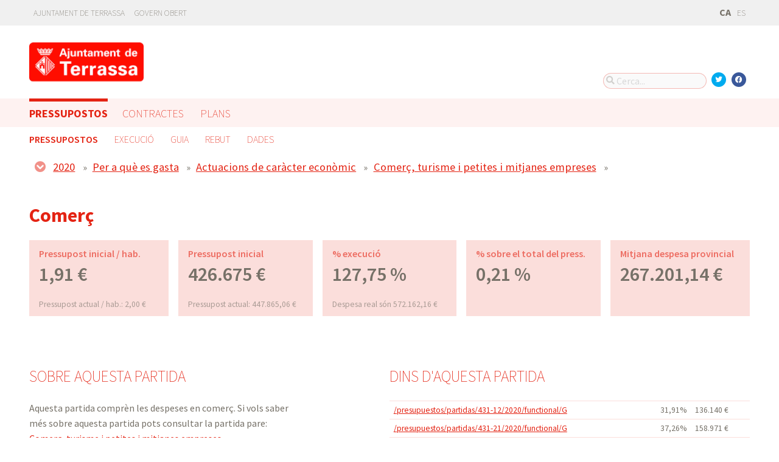

--- FILE ---
content_type: text/html; charset=utf-8
request_url: https://pressupostos.terrassa.cat/presupuestos/partidas/431/2020/functional/G
body_size: 6326
content:



<!DOCTYPE html>
<html lang="ca">

  <head>
    <meta name="viewport" content="width=device-width, initial-scale=1.0, minimum-scale=1.0, maximum-scale=2.0">
    
<title>Pressupostos Abiertos Terrassa de Ajuntament de Terrassa · Gobierto</title>
<meta property="og:type" content="website">
<meta property="og:url" content="https://pressupostos.terrassa.cat/presupuestos/partidas/431/2020/functional/G">
<meta property="og:image" content="https://gobierto-populate-production.s3.eu-west-1.amazonaws.com/site-28/sites/logo-fc6af69b-182b-4983-9a3a-779ca89cc37a/logo-Aj-Terrassa-2.png">
<meta name="twitter:card" content="summary">
<meta name="twitter:site" content="gobierto">
<meta name="twitter:image" content="https://gobierto-populate-production.s3.eu-west-1.amazonaws.com/site-28/sites/logo-fc6af69b-182b-4983-9a3a-779ca89cc37a/logo-Aj-Terrassa-2.png">
<!-- module styles -->
  <link rel="stylesheet" media="screen" href="/assets/budgets-92be856f2e425dd97c5788a2094381f19f49895fc206cf3241d06ee18a2f6d04.css" />

<!-- module libraries -->
  <script src="/assets/budgets-8306efcb2937ed06e3ba857e4b47fb89646a3d59d9882c52e40cec5b21574ffe.js" data-turbolinks-track="true"></script>

<!-- turbolink hooks -->

<!-- generic content hook -->


<meta name="csrf-param" content="authenticity_token" />
<meta name="csrf-token" content="RTo3RUMWhLj4/0WLxFE6vYSk6iGtXJ5NcGlZ2dV24O+U2NuttZupIKfXBdYViJ6UKGkfY6aqgq7qYSqS0FfnbQ==" />

  <link rel="shortcut icon" type="image/x-icon" href="/assets/favicons/favicon-8bf18336222125c89200f3f0fc2cab966e4d712d2c701f191bd933fa0dcbf455.ico" />
<link rel="apple-touch-icon" type="image/x-icon" href="/assets/favicons/apple-touch-icon-c3ef9e0e10f4f349f69d0df81ca728bf2380eb91ef494e3eb2d96780e4ab3bd3.png" />
<link rel="apple-touch-icon" type="image/x-icon" href="/assets/favicons/apple-touch-icon-57x57-d1e9fad350f62039afddf7391d00a982b8ddd60d801e6a1b8f08ca426a28abf5.png" sizes="57x57" />
<link rel="apple-touch-icon" type="image/x-icon" href="/assets/favicons/apple-touch-icon-60x60-0f42c93d0de1e40abfd81c12165b54f5edf9499ad06adfedc2ca3075fa0b2cbe.png" sizes="60x60" />
<link rel="apple-touch-icon" type="image/x-icon" href="/assets/favicons/apple-touch-icon-72x72-d1242e6a81d6899b0fd0d405d09356d2920efca1fe339b65db2558efbaaf1f3b.png" sizes="72x72" />
<link rel="apple-touch-icon" type="image/x-icon" href="/assets/favicons/apple-touch-icon-76x76-321df16d30a6a8cf8f3c637f4075443d5766610128560f5b72dca5524cd86a7a.png" sizes="76x76" />
<link rel="apple-touch-icon" type="image/x-icon" href="/assets/favicons/apple-touch-icon-114x114-179c788e36aa00e9fed4e8572aab6b8947e73dde033e58f3660e231ea640d7c3.png" sizes="114x114" />
<link rel="apple-touch-icon" type="image/x-icon" href="/assets/favicons/apple-touch-icon-120x120-db6994a10f523c41c4a0e62749e15b742dc89b1f9331311de838941cd83f01e2.png" sizes="120x120" />
<link rel="apple-touch-icon" type="image/x-icon" href="/assets/favicons/apple-touch-icon-144x144-0bef1e3895890ccc82b7d6d549b11be440f9cf1c995e5ce57c58b7f5d77c7df4.png" sizes="144x144" />
<link rel="apple-touch-icon" type="image/x-icon" href="/assets/favicons/apple-touch-icon-152x152-5a9ad8aecb9b290fcfdd05e28cfb184452e9eca643933b30a709d3e05a2e42ea.png" sizes="152x152" />
<link rel="apple-touch-icon" type="image/x-icon" href="/assets/favicons/apple-touch-icon-180x180-c3ef9e0e10f4f349f69d0df81ca728bf2380eb91ef494e3eb2d96780e4ab3bd3.png" sizes="180x180" />
<link rel="icon" type="image/png" href="/assets/favicons/android-chrome-36x36-3ae850ceed499454ed8f474405a0b0bedcf6c902594eec606e9ac581a3a18819.png" sizes="36x36" />
<link rel="icon" type="image/png" href="/assets/favicons/android-chrome-48x48-5596574fa6c95d4ffe82da839b447a3f1104d70baec840c32c77ce6571c69248.png" sizes="48x48" />
<link rel="icon" type="image/png" href="/assets/favicons/android-chrome-72x72-9ea7bcf4a42c0ed1b4777eedb206531da9873b864bf2fb9935889bc9b8efb5b0.png" sizes="72x72" />
<link rel="icon" type="image/png" href="/assets/favicons/android-chrome-96x96-a740c2a789b079af7d92a5518e361ebcc779b19e77c1cf2af2862577bcea5d22.png" sizes="96x96" />
<link rel="icon" type="image/png" href="/assets/favicons/android-chrome-144x144-b7ba94428747702734324280e49c04ed5414f05b85d3252f88e0780107a76f8f.png" sizes="144x144" />
<link rel="icon" type="image/png" href="/assets/favicons/android-chrome-192x192-a898a53c6501ff01d0c1373be5b00c346c4ff8ef22094e27fd6df1d06dc83765.png" sizes="192x192" />
<link rel="icon" type="image/png" href="/assets/favicons/favicon-16x16-20c29f8c657793d4ef79e5d755383cebe3649b226702b19872d64194c59de8fe.png" sizes="16x16" />
<link rel="icon" type="image/png" href="/assets/favicons/favicon-32x32-cacd2e6390787bd0031c19ba6c9398e21cf2ac285ab54966ce21ca62c91b039c.png" sizes="32x32" />
<link rel="icon" type="image/png" href="/assets/favicons/favicon-96x96-901dafb7a000031e4c0109b760829fbb533296b71353aa71b1d94e48fcb066a8.png" sizes="96x96" />
<link rel="icon" type="image/png" href="/assets/favicons/favicon-194x194-d2140d53388d1c85bf851f1a05b34a7efb17d7fa32fdd2c58abd29cb2caf7e03.png" sizes="194x194" />
<!-- TODO: favicon manifest cannot be loaded via rails/webpacker -->
<meta name="msapplication-TileColor" content="#da532c">
<meta name="msapplication-TileImage" content="/assets/favicons/mstile-144x144-6e3b718cd946e48baf1837045819df3da221312a09caaf40de575adf6b0fc00a.png">
<meta name="theme-color" content="#da532c">


  <style type="text/css">
:root {
  --color-main: 228, 35, 19;
}
header .slim_nav_bar .user_links,
.gobierto_planification .node-root .node-info .info-content h3.counter:before { display: none; }
/* header .site_header .sub-nav a[href="/descarga-datos"] { display: none; } */
</style>

<script>
$(function() {
  var text_contratos = 'Contractes';
  if(I18n.locale === "es") {
    text_contratos = 'Contratos';
  }
var cssClass = '';
if(window.location.href.indexOf("visualizaciones/contratos") !== -1) {
   cssClass = "active";
}

var $el = $('.main-nav a[href="/"]').parent();
if($el.length) {
  $('<div class="main-nav-item '+cssClass+'"><a data-turbolinks="false" href="/visualizaciones/contratos">'+text_contratos+'</a></div>').insertAfter($el);
}
var url_opendata_terrassa = "https://opendata.terrassa.cat/dataset/execucio_pressupost/resource/12aa497c-475e-4321-a471-ecc06510a779";
$('[href="/descarga-datos"]').attr("href", url_opendata_terrassa);
$('[href="https://pressupostos.terrassa.cat/descarga-datos"]').attr("href", url_opendata_terrassa);

});

</script>

  </head>

  <body class="gobierto_budgets budget_lines show budget_lines_show gobierto_budgets_budget_lines_show"   data-year="2020" data-kind="G" data-area="functional" data-action="show"
>

    

  <header role="banner" class="meta">

    <div class="slim_nav_bar">
      <div class="column pure-g">
        <div class="desktop_only">

          <div class="pure-u-1-2 pure-u-md-1-2">
              <a href="http://www.terrassa.cat">Ajuntament de Terrassa</a>
<a href="https://governobert.terrassa.cat/">Govern Obert</a>
          </div>

          <div class="pure-u-1-2 pure-u-md-1-2 right">
            <div class="user_links">
  <div class="pure-menu pure-menu-horizontal">
        <ul class="pure-menu-list left">
          <li class="pure-menu-item">
            <a class="pure-menu-link" href="/user/sessions/new">
              <i class="fas fa-sign-in"></i>
              Iniciar sessió
</a>          </li>
        </ul>
  </div>
</div>



            <span id="subscribable_button">
              
            </span>

            <div class="language_selector">
                    <strong>CA</strong>
      <a data-turbolinks="false" href="/presupuestos/partidas/431/2020/functional/G?locale=es">ES</a>

            </div>

          </div>

        </div>
      </div>
    </div>

    <div class="site_header">

      <div class="column site_header_block">

        <div class="site_header_logo">

          <div class="site_header_image">
              <a href="https://pressupostos.terrassa.cat/"><img alt="Ajuntament de Terrassa" src="https://gobierto-populate-production.s3.eu-west-1.amazonaws.com/site-28/sites/logo-fc6af69b-182b-4983-9a3a-779ca89cc37a/logo-Aj-Terrassa-2.png" /></a>
          </div>

          <div class="mobile_only right">
            <div class="hamburger_container">
              <a class="nav_control" href="#">
                <i class="fas fa-bars" aria-label="Inici"></i>
</a>            </div>
          </div>

        </div>

        <div class="site_header_social">

          <div class="search-box">

  <i class="fas fa-search"></i>


    <input id="gobierto_search" name="q" class="search-box_input" type="text" placeholder="Cerca..." aria-label="Cerca...">
    <div id="search_results" class="search_result_list"></div>


</div>


          <div class="social_links_container js-mobile-buttons" data-share>
              <a class="social_share twitter" data-share-network="twitter" data-track-event="Social Share|Click Twitter|Header"><i class="fab fa-twitter"></i></a>
              <a class="social_share facebook" data-share-network="facebook" data-track-event="Social Share|Click Facebook|Header"><i class="fab fa-facebook"></i></a>
          </div>

          <div class="mobile_only js-mobile-buttons">
            <div class="scroll-up">
              <span class="fa-stack">
                <i class="fas fa-circle fa-stack-2x"></i>
                <i class="fas fa-angle-up fa-stack-1x fa-inverse"></i>
              </span>
            </div>
          </div>

        </div>

      </div>

      <nav class="nav main-nav" aria-hidden="false" aria-label="main navigation">
  <div class="column">
        <div class="main-nav-item active">
  <a data-turbolinks="false" href="/">Pressupostos</a>
</div>

        <div class="main-nav-item">
  <a data-turbolinks="false" href="/planes/pam/2023">Plans</a>
</div>

        
  </div>
</nav>

<nav class="nav sub-nav" role="navigation" aria-hidden="false" aria-label="secondary navigation">
  <div class="column">
    <div class="sub-nav-item active">
    <a data-turbolinks="false" href="/presupuestos/resumen/2025">Pressupostos</a>
</div>
<div class="sub-nav-item">
    <a data-turbolinks="false" href="/presupuestos/ejecucion/2025">Execució</a>
</div>
<div class="sub-nav-item">
    <a data-turbolinks="false" href="/presupuestos/guia">Guia</a>
</div>
  <div class="sub-nav-item">
      <a class="" data-turbolinks="false" href="/presupuestos/recibo">Rebut</a>
  </div>
<div class="sub-nav-item">
  <a data-turbolinks="false" href="/descarga-datos">Dades</a>
</div>

  </div>
</nav>


      <div class="mobile_only site_header--mobile">
        <!-- static menu -->
        <div class="header js-mobile-header">

  <div class="main-nav">
    <div class="column">
        <div class="main-nav-item">
  <a data-turbolinks="false" href="/">Pressupostos</a>
</div>

    </div>
  </div>

  <div class="sub-nav">
    <div class="submenu-container">

      <div class="column sub-nav-flex">
        <div class="sub-nav-item">
              <a data-turbolinks="false" href="/presupuestos/resumen/2025">Pressupostos</a>

        </div>
        <div class="dropdown-button js-submenu-toggle">
          <div class="button-container">
            <i class="fas fa-caret-down"></i>
          </div>
        </div>
      </div>

      <div class="submenu-dropdown-container">
        <div class="submenu-dropdown js-slider">
          <div class="column dropdown-items">
            <div class="sub-nav-item active">
    <a data-turbolinks="false" href="/presupuestos/resumen/2025">Pressupostos</a>
</div>
<div class="sub-nav-item">
    <a data-turbolinks="false" href="/presupuestos/ejecucion/2025">Execució</a>
</div>
<div class="sub-nav-item">
    <a data-turbolinks="false" href="/presupuestos/guia">Guia</a>
</div>
  <div class="sub-nav-item">
      <a class="" data-turbolinks="false" href="/presupuestos/recibo">Rebut</a>
  </div>
<div class="sub-nav-item">
  <a data-turbolinks="false" href="/descarga-datos">Dades</a>
</div>

            <div class="dropdown-button js-submenu-toggle">
              <i class="fas fa-times"></i>
            </div>
          </div>
        </div>
      </div>
    </div>
  </div>

</div>


        <!-- hamburger menu -->
        <nav class="navigation js-mobile-nav">

  <div class="navigation-wrap">
    <div class="navigation-item column">
      <div class="main-nav-item">
        <div class="search-box">

  <i class="fas fa-search"></i>


    <input id="gobierto_search_mobile" name="q" class="search-box_input" type="text" placeholder="Cerca..." aria-label="Cerca...">
    <div id="search_results" class="search_result_list"></div>


</div>

      </div>
    </div>
  </div>

    <!-- Modules loop -->
      <div class="navigation-wrap">
        <div class="navigation-item column">
          <div class="main-nav-item">
  <a data-turbolinks="false" href="/">Pressupostos</a>
</div>

          <div class="dropdown-button js-item-toggle">
            <div class="button-container">
              <i class="fas fa-caret-down"></i>
            </div>
          </div>
        </div>
        <div class="navigation-subitem-container">
          <div class="navigation-subitem js-slider is-open">
            <div class="subitem-container">
              <div class="sub-nav-item active">
    <a data-turbolinks="false" href="/presupuestos/resumen/2025">Pressupostos</a>
</div>
<div class="sub-nav-item">
    <a data-turbolinks="false" href="/presupuestos/ejecucion/2025">Execució</a>
</div>
<div class="sub-nav-item">
    <a data-turbolinks="false" href="/presupuestos/guia">Guia</a>
</div>
  <div class="sub-nav-item">
      <a class="" data-turbolinks="false" href="/presupuestos/recibo">Rebut</a>
  </div>
<div class="sub-nav-item">
  <a data-turbolinks="false" href="/descarga-datos">Dades</a>
</div>

            </div>
          </div>
        </div>
      </div>
      <div class="navigation-wrap">
        <div class="navigation-item column">
          <div class="main-nav-item">
  <a data-turbolinks="false" href="/planes/pam/2023">Plans</a>
</div>

          <div class="dropdown-button js-item-toggle">
            <div class="button-container">
              <i class="fas fa-caret-down"></i>
            </div>
          </div>
        </div>
        <div class="navigation-subitem-container">
          <div class="navigation-subitem js-slider ">
            <div class="subitem-container">
                <div class="sub-nav-item ">
    <a href="/planes/pam/2023">PAM</a>
  </div>

            </div>
          </div>
        </div>
      </div>
      <div class="navigation-wrap">
        <div class="navigation-item column">
          
          <div class="dropdown-button js-item-toggle">
            <div class="button-container">
              <i class="fas fa-caret-down"></i>
            </div>
          </div>
        </div>
        <div class="navigation-subitem-container">
          <div class="navigation-subitem js-slider ">
            <div class="subitem-container">
              
            </div>
          </div>
        </div>
      </div>

  <div class="navigation-wrap">
      <div class="navigation-item column">
        <div class="main-nav-item">
          <a data-turbolinks="false" href="/user/sessions/new">Feu login o registreu-vos</a>
        </div>
      </div>
  </div>

  <!-- nav-footer -->
  <div class="navigation-wrap">
    <div class="navigation-footer">

      <div class="footer-top js-secondary_nav">
        
      </div>

      <div class="footer-bottom p_v_1">
        <div class="column">
          <a href="http://www.terrassa.cat">Ajuntament de Terrassa</a>
<a href="https://governobert.terrassa.cat/">Govern Obert</a>
        </div>
      </div>

    </div>
  </div>
</nav>

      </div>

    </div>

  </header>


    <main role="main" class="container">
      
      
  <div class="breadcrumb stick_ip" data-budget-line-breadcrumb="2020/G/4/43/431"
                                   data-budget-line-area="functional" data-budget-line-categories="/presupuestos/api/categories.json">
    <div class="column">
      <div class="clearfix">
        <span class="open_line_browser"><i class="fas fa-chevron-circle-down"></i></span>
        <div class="bread_links" data-line-breadcrumb></div>
      </div>

      <div class="line_browser clearfix">
        <div class="clearfix">
          <span class="close_line_browser"><i class="fas fa-chevron-circle-up"></i></span>
          <div class="bread_links clearfix" data-line-breadcrumb></div>
        </div>

        <div class="col" data-level="0">
          <table class="med_bg" role="presentation">
              <tr>
                <td data-code="2025"><a href="/presupuestos/resumen">2025</a></td>
              </tr>
              <tr>
                <td data-code="2024"><a href="/presupuestos/resumen">2024</a></td>
              </tr>
              <tr>
                <td data-code="2023"><a href="/presupuestos/resumen">2023</a></td>
              </tr>
              <tr>
                <td data-code="2022"><a href="/presupuestos/resumen">2022</a></td>
              </tr>
              <tr>
                <td data-code="2021"><a href="/presupuestos/resumen">2021</a></td>
              </tr>
              <tr>
                <td data-code="2020"><a href="/presupuestos/resumen">2020</a></td>
              </tr>
              <tr>
                <td data-code="2019"><a href="/presupuestos/resumen">2019</a></td>
              </tr>
              <tr>
                <td data-code="2018"><a href="/presupuestos/resumen">2018</a></td>
              </tr>
              <tr>
                <td data-code="2017"><a href="/presupuestos/resumen">2017</a></td>
              </tr>
              <tr>
                <td data-code="2016"><a href="/presupuestos/resumen">2016</a></td>
              </tr>
              <tr>
                <td data-code="2015"><a href="/presupuestos/resumen">2015</a></td>
              </tr>
              <tr>
                <td data-code="2014"><a href="/presupuestos/resumen">2014</a></td>
              </tr>
              <tr>
                <td data-code="2013"><a href="/presupuestos/resumen">2013</a></td>
              </tr>
              <tr>
                <td data-code="2012"><a href="/presupuestos/resumen">2012</a></td>
              </tr>
              <tr>
                <td data-code="2011"><a href="/presupuestos/resumen">2011</a></td>
              </tr>
              <tr>
                <td data-code="2010"><a href="/presupuestos/resumen">2010</a></td>
              </tr>
          </table>
        </div>

        <div class="col" data-level="1">
          <table class="med_bg" data-current-code="" role="presentation"></table>
        </div>

        <div class="col" data-level="2">
          <table class="med_bg" data-current-code="" role="presentation"></table>
        </div>

        <div class="col" data-level="3">
          <table class="med_bg" data-current-code="" role="presentation"></table>
        </div>

        <div class="col" data-level="4">
          <table class="med_bg" data-current-code="" role="presentation"></table>
        </div>

        <div class="col" data-level="5">
          <table class="med_bg" data-current-code="" role="presentation"></table>
        </div>

        <div class="col" data-level="6">
          <table class="med_bg" data-current-code="" role="presentation"></table>
        </div>
      </div>
    </div>

  </div>

  <div class="column">
    <div class="budget_line">


      <header>
        <h1>Comerç</h1>
      </header>

      <div class="pure-g metric_boxes">

          <div class="pure-u-1-2 pure-u-md-1-5 metric_box tipsit" title="Quantitat pressupostada dividida pel nombre d&#39;habitants" data-box="planned_per_inhabitant">
            <div class="inner">
              <h3>Pressupost inicial / hab.</h3>

              <div class="metric">
                1,91 €
              </div>

                <div class="explanation">
                  Pressupost actual / hab.: 2,00 €
                </div>
            </div>
          </div>

        <div class="pure-u-1-2 pure-u-md-1-5 metric_box tipsit" title="Quantitat pressupostada" data-box="planned">
          <div class="inner">
            <h3>Pressupost inicial</h3>

            <div class="metric">
              426.675 €
            </div>

              <div class="explanation">
                 Pressupost actual: 447.865,06 €
              </div>
          </div>
        </div>

            <div class="pure-u-1-2 pure-u-md-1-5 metric_box tipsit" title="Percentage de la partida que ha sigut executat" data-box="real_vs_planned">
              <div class="inner">
                <h3>% execució</h3>

                  <div class="metric">127,75 %</div>
                  <div class="explanation">
                    Despesa real són 572.162,16 €
                  </div>
              </div>
            </div>

        <div class="pure-u-1-2 pure-u-md-1-5 metric_box tipsit" title="Percentage del pressupost total que suposa aquesta partida" data-box="percentage">
          <div class="inner">
            <h3>% sobre el total del press.</h3>
            <div class="metric">0,21 %</div>
          </div>
        </div>

        <div class="pure-u-1-2 pure-u-md-1-5 metric_box tipsit" title="Mitjana d&#39;aquesta partida en els municipis de la província" data-box="avg_province">
          <div class="inner">
            <h3>Mitjana despesa provincial</h3>
            <div class="metric">
                267.201,14 €
            </div>
          </div>
        </div>

      </div>


      <div class="pure-g block">

        <div class="pure-u-1 pure-u-md-9-24 line_description">

          <h2>Sobre aquesta partida</h2>
            <p>Aquesta partida comprèn les despeses en comerç. Si vols saber més sobre aquesta partida pots consultar la partida pare: <a href="/presupuestos/partidas/43/2020/functional/G">Comerç, turisme i petites i mitjanes empreses</a></p>
        </div>

        <div class="pure-u-md-3-24"></div>

        <div class="pure-u-1 pure-u-md-1-2">

          <h2>Dins d&#39;aquesta partida</h2>


            <table>
              <thead class="screen-hidden">
                <tr>
                  <th>Categoria</th>
                  <th>Percentatge</th>
                  <th>Quantitat</th>
                </tr>
              </thead>
              <tbody>
                  <tr>
                    <td><a href="/presupuestos/partidas/431-12/2020/functional/G">/presupuestos/partidas/431-12/2020/functional/G</a></td>
                    <td class="qty">31,91%</td>
                    <td class="amount">136.140 €</td>
                  </tr>
                  <tr>
                    <td><a href="/presupuestos/partidas/431-21/2020/functional/G">/presupuestos/partidas/431-21/2020/functional/G</a></td>
                    <td class="qty">37,26%</td>
                    <td class="amount">158.971 €</td>
                  </tr>
                  <tr>
                    <td><a href="/presupuestos/partidas/431-22/2020/functional/G">/presupuestos/partidas/431-22/2020/functional/G</a></td>
                    <td class="qty">19,69%</td>
                    <td class="amount">84.017 €</td>
                  </tr>
                  <tr>
                    <td><a href="/presupuestos/partidas/431-23/2020/functional/G">/presupuestos/partidas/431-23/2020/functional/G</a></td>
                    <td class="qty">0,23%</td>
                    <td class="amount">1.000 €</td>
                  </tr>
                  <tr>
                    <td><a href="/presupuestos/partidas/431-31/2020/functional/G">/presupuestos/partidas/431-31/2020/functional/G</a></td>
                    <td class="qty">10,91%</td>
                    <td class="amount">46.547 €</td>
                  </tr>
                  <tr>
                    <td><a title="Fires" href="/presupuestos/partidas/4311/2020/functional/G">Fires</a></td>
                    <td class="qty">31,91%</td>
                    <td class="amount">136.140 €</td>
                  </tr>
                  <tr>
                    <td><a title="Mercats, places i llotges" href="/presupuestos/partidas/4312/2020/functional/G">Mercats, places i llotges</a></td>
                    <td class="qty">57,18%</td>
                    <td class="amount">243.988 €</td>
                  </tr>
                  <tr>
                    <td><a title="Comerç ambulant" href="/presupuestos/partidas/4313/2020/functional/G">Comerç ambulant</a></td>
                    <td class="qty">10,91%</td>
                    <td class="amount">46.547 €</td>
                  </tr>
              </tbody>
            </table>


          <h2>Distribució de les despeses d&#39;aquesta partida</h2>
            <p>No hi ha distribució associada a aquesta partida.</p>

        </div>
      </div>

      <div class="separator"></div>

        <div id="lines_chart_wrapper" class="pure-g block" data-vis-lines role="tabpanel">
          <div class="pure-u-1 pure-u-md-1-2 p_h_l_1">
            <h2>Evolució</h2>
            <div id="lines_chart"></div>
          </div>

          <div class="pure-u-1 pure-u-md-1-2 p_h_r_1">
            <h2>Context</h2>
            <div id="lines_tooltip"></div>
            <div class="help">
              <a title="La base de dades que utilitzem no inclou dades per al 100% dels municipis, així que les mitjanes estan calculades amb les dades que existeixen (que són la gran majoria). Més informació a les nostres preguntes freqüents." class="tipsit-n" href="https://presupuestos.gobierto.es/about#method">Nota sobre les dades</a>
            </div>
          </div>

          <div class="pure-u-1 pure-u-md-1-2">
            <div class="filter m_v_2" role="tablist" aria-label="Visualitza les despeses per habitant o el total">
              <a class="active" data-line-widget-series="means" data-line-widget-url="/presupuestos/api/data/lines/budget_line/8279/2020/per_person/G/431/functional.json" data-line-widget-type="per_person" role="tab" tabindex="0" aria-selected="true" id="per_person" aria-controls="lines_chart_wrapper" href="#">Per habitant</a>
              <a class="" data-line-widget-series="means" data-line-widget-url="/presupuestos/api/data/lines/budget_line/8279/2020/total_budget/G/431/functional.json" data-line-widget-type="total_budget" role="tab" tabindex="-1" aria-selected="false" id="total_budget" aria-controls="lines_chart_wrapper" href="#">En total</a>
            </div>
          </div>
        </div>


    </div>
  </div>


    </main>

      <footer role="contentinfo">

    <div class="column pure-g">

      <div class="pure-u-1 mobile_only">
        <a class="nav_control" href="#">
          <i class="fas fa-bars"></i> Menú
</a>      </div>

      <div class="pure-u-1 pure-u-md-9-24">
        <a href="https://pressupostos.terrassa.cat/"><img class="logo" alt="Ajuntament de Terrassa" src="https://gobierto-populate-production.s3.eu-west-1.amazonaws.com/site-28/sites/logo-fc6af69b-182b-4983-9a3a-779ca89cc37a/logo-Aj-Terrassa-2.png" /></a>
      </div>

      <div class="pure-u-1 pure-u-md-15-24 custom_html_footer">
      </div>

    </div>

    <div class="column pure-g footer_tools">

      <div class="pure-u-1 pure-u-md-9-24 copyright_notice">
        © 2026 Ajuntament de Terrassa
      </div>


      <div class="pure-u-1 pure-u-md-5-24">
      </div>

    </div>

    <div class="center gobierto_notice">
      <p><small>Web basat en <a href="https://gobierto.es">Gobierto</a></small></p>
    </div>

  </footer>


    

<!-- generic content hook -->


<!-- site js variables -->
<script type="text/javascript">
  window.I18n = window.I18n || {};
  window.I18n.defaultLocale = "es";
  window.I18n.locale = "ca";

  window.searchClient = {
    searchable_types: ["GobiertoBudgets::BudgetLine","GobiertoPlans::Node","GobiertoData::Dataset","GobiertoCms::Page","GobiertoCalendars::Event"]
  };
  window.populateData = {
    token: "",
      municipalityId: "8279",
      municipalityName: "Terrassa",
      provinceId: "8",
      provinceName: "Barcelona",
      ccaaId: "9",
      ccaaName: "Catalunya",
    year: 2017,
    endpoint: "https://datos.gobierto.es/api/v1/data/data.json?sql="
  };
  window.populateDataYear = {
    currentYear: 2026
  };
  window.gobiertoAPI = {
    current_user_id: "",
    token: ""
  };
</script>

<!-- page controller initialization -->



  </body>
</html>


